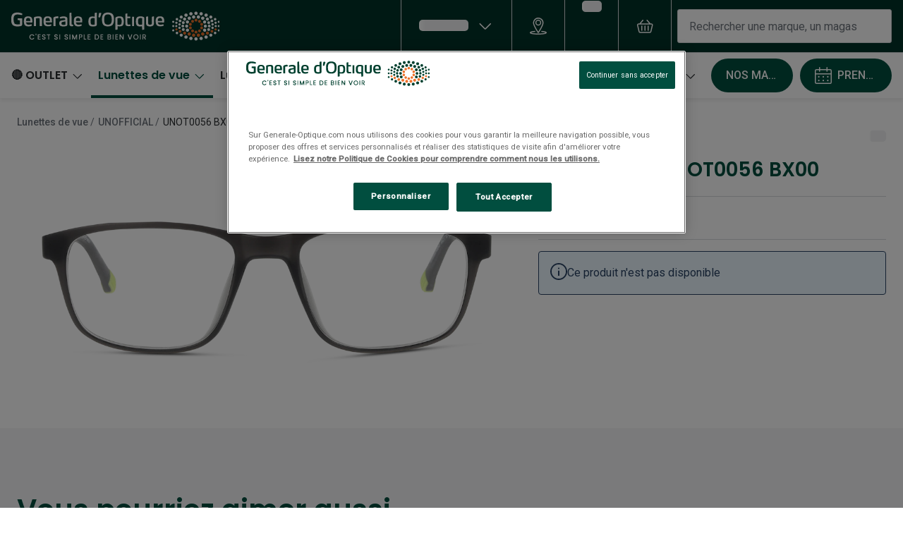

--- FILE ---
content_type: text/html; charset=utf-8
request_url: https://www.google.com/recaptcha/enterprise/anchor?ar=1&k=6Lc-keEUAAAAAOC8TNlhn1k2kCY69AyHjSsiJ-iC&co=aHR0cHM6Ly93d3cuZ2VuZXJhbGUtb3B0aXF1ZS5jb206NDQz&hl=en&v=PoyoqOPhxBO7pBk68S4YbpHZ&size=invisible&anchor-ms=20000&execute-ms=30000&cb=k0rdw53vtp9j
body_size: 48846
content:
<!DOCTYPE HTML><html dir="ltr" lang="en"><head><meta http-equiv="Content-Type" content="text/html; charset=UTF-8">
<meta http-equiv="X-UA-Compatible" content="IE=edge">
<title>reCAPTCHA</title>
<style type="text/css">
/* cyrillic-ext */
@font-face {
  font-family: 'Roboto';
  font-style: normal;
  font-weight: 400;
  font-stretch: 100%;
  src: url(//fonts.gstatic.com/s/roboto/v48/KFO7CnqEu92Fr1ME7kSn66aGLdTylUAMa3GUBHMdazTgWw.woff2) format('woff2');
  unicode-range: U+0460-052F, U+1C80-1C8A, U+20B4, U+2DE0-2DFF, U+A640-A69F, U+FE2E-FE2F;
}
/* cyrillic */
@font-face {
  font-family: 'Roboto';
  font-style: normal;
  font-weight: 400;
  font-stretch: 100%;
  src: url(//fonts.gstatic.com/s/roboto/v48/KFO7CnqEu92Fr1ME7kSn66aGLdTylUAMa3iUBHMdazTgWw.woff2) format('woff2');
  unicode-range: U+0301, U+0400-045F, U+0490-0491, U+04B0-04B1, U+2116;
}
/* greek-ext */
@font-face {
  font-family: 'Roboto';
  font-style: normal;
  font-weight: 400;
  font-stretch: 100%;
  src: url(//fonts.gstatic.com/s/roboto/v48/KFO7CnqEu92Fr1ME7kSn66aGLdTylUAMa3CUBHMdazTgWw.woff2) format('woff2');
  unicode-range: U+1F00-1FFF;
}
/* greek */
@font-face {
  font-family: 'Roboto';
  font-style: normal;
  font-weight: 400;
  font-stretch: 100%;
  src: url(//fonts.gstatic.com/s/roboto/v48/KFO7CnqEu92Fr1ME7kSn66aGLdTylUAMa3-UBHMdazTgWw.woff2) format('woff2');
  unicode-range: U+0370-0377, U+037A-037F, U+0384-038A, U+038C, U+038E-03A1, U+03A3-03FF;
}
/* math */
@font-face {
  font-family: 'Roboto';
  font-style: normal;
  font-weight: 400;
  font-stretch: 100%;
  src: url(//fonts.gstatic.com/s/roboto/v48/KFO7CnqEu92Fr1ME7kSn66aGLdTylUAMawCUBHMdazTgWw.woff2) format('woff2');
  unicode-range: U+0302-0303, U+0305, U+0307-0308, U+0310, U+0312, U+0315, U+031A, U+0326-0327, U+032C, U+032F-0330, U+0332-0333, U+0338, U+033A, U+0346, U+034D, U+0391-03A1, U+03A3-03A9, U+03B1-03C9, U+03D1, U+03D5-03D6, U+03F0-03F1, U+03F4-03F5, U+2016-2017, U+2034-2038, U+203C, U+2040, U+2043, U+2047, U+2050, U+2057, U+205F, U+2070-2071, U+2074-208E, U+2090-209C, U+20D0-20DC, U+20E1, U+20E5-20EF, U+2100-2112, U+2114-2115, U+2117-2121, U+2123-214F, U+2190, U+2192, U+2194-21AE, U+21B0-21E5, U+21F1-21F2, U+21F4-2211, U+2213-2214, U+2216-22FF, U+2308-230B, U+2310, U+2319, U+231C-2321, U+2336-237A, U+237C, U+2395, U+239B-23B7, U+23D0, U+23DC-23E1, U+2474-2475, U+25AF, U+25B3, U+25B7, U+25BD, U+25C1, U+25CA, U+25CC, U+25FB, U+266D-266F, U+27C0-27FF, U+2900-2AFF, U+2B0E-2B11, U+2B30-2B4C, U+2BFE, U+3030, U+FF5B, U+FF5D, U+1D400-1D7FF, U+1EE00-1EEFF;
}
/* symbols */
@font-face {
  font-family: 'Roboto';
  font-style: normal;
  font-weight: 400;
  font-stretch: 100%;
  src: url(//fonts.gstatic.com/s/roboto/v48/KFO7CnqEu92Fr1ME7kSn66aGLdTylUAMaxKUBHMdazTgWw.woff2) format('woff2');
  unicode-range: U+0001-000C, U+000E-001F, U+007F-009F, U+20DD-20E0, U+20E2-20E4, U+2150-218F, U+2190, U+2192, U+2194-2199, U+21AF, U+21E6-21F0, U+21F3, U+2218-2219, U+2299, U+22C4-22C6, U+2300-243F, U+2440-244A, U+2460-24FF, U+25A0-27BF, U+2800-28FF, U+2921-2922, U+2981, U+29BF, U+29EB, U+2B00-2BFF, U+4DC0-4DFF, U+FFF9-FFFB, U+10140-1018E, U+10190-1019C, U+101A0, U+101D0-101FD, U+102E0-102FB, U+10E60-10E7E, U+1D2C0-1D2D3, U+1D2E0-1D37F, U+1F000-1F0FF, U+1F100-1F1AD, U+1F1E6-1F1FF, U+1F30D-1F30F, U+1F315, U+1F31C, U+1F31E, U+1F320-1F32C, U+1F336, U+1F378, U+1F37D, U+1F382, U+1F393-1F39F, U+1F3A7-1F3A8, U+1F3AC-1F3AF, U+1F3C2, U+1F3C4-1F3C6, U+1F3CA-1F3CE, U+1F3D4-1F3E0, U+1F3ED, U+1F3F1-1F3F3, U+1F3F5-1F3F7, U+1F408, U+1F415, U+1F41F, U+1F426, U+1F43F, U+1F441-1F442, U+1F444, U+1F446-1F449, U+1F44C-1F44E, U+1F453, U+1F46A, U+1F47D, U+1F4A3, U+1F4B0, U+1F4B3, U+1F4B9, U+1F4BB, U+1F4BF, U+1F4C8-1F4CB, U+1F4D6, U+1F4DA, U+1F4DF, U+1F4E3-1F4E6, U+1F4EA-1F4ED, U+1F4F7, U+1F4F9-1F4FB, U+1F4FD-1F4FE, U+1F503, U+1F507-1F50B, U+1F50D, U+1F512-1F513, U+1F53E-1F54A, U+1F54F-1F5FA, U+1F610, U+1F650-1F67F, U+1F687, U+1F68D, U+1F691, U+1F694, U+1F698, U+1F6AD, U+1F6B2, U+1F6B9-1F6BA, U+1F6BC, U+1F6C6-1F6CF, U+1F6D3-1F6D7, U+1F6E0-1F6EA, U+1F6F0-1F6F3, U+1F6F7-1F6FC, U+1F700-1F7FF, U+1F800-1F80B, U+1F810-1F847, U+1F850-1F859, U+1F860-1F887, U+1F890-1F8AD, U+1F8B0-1F8BB, U+1F8C0-1F8C1, U+1F900-1F90B, U+1F93B, U+1F946, U+1F984, U+1F996, U+1F9E9, U+1FA00-1FA6F, U+1FA70-1FA7C, U+1FA80-1FA89, U+1FA8F-1FAC6, U+1FACE-1FADC, U+1FADF-1FAE9, U+1FAF0-1FAF8, U+1FB00-1FBFF;
}
/* vietnamese */
@font-face {
  font-family: 'Roboto';
  font-style: normal;
  font-weight: 400;
  font-stretch: 100%;
  src: url(//fonts.gstatic.com/s/roboto/v48/KFO7CnqEu92Fr1ME7kSn66aGLdTylUAMa3OUBHMdazTgWw.woff2) format('woff2');
  unicode-range: U+0102-0103, U+0110-0111, U+0128-0129, U+0168-0169, U+01A0-01A1, U+01AF-01B0, U+0300-0301, U+0303-0304, U+0308-0309, U+0323, U+0329, U+1EA0-1EF9, U+20AB;
}
/* latin-ext */
@font-face {
  font-family: 'Roboto';
  font-style: normal;
  font-weight: 400;
  font-stretch: 100%;
  src: url(//fonts.gstatic.com/s/roboto/v48/KFO7CnqEu92Fr1ME7kSn66aGLdTylUAMa3KUBHMdazTgWw.woff2) format('woff2');
  unicode-range: U+0100-02BA, U+02BD-02C5, U+02C7-02CC, U+02CE-02D7, U+02DD-02FF, U+0304, U+0308, U+0329, U+1D00-1DBF, U+1E00-1E9F, U+1EF2-1EFF, U+2020, U+20A0-20AB, U+20AD-20C0, U+2113, U+2C60-2C7F, U+A720-A7FF;
}
/* latin */
@font-face {
  font-family: 'Roboto';
  font-style: normal;
  font-weight: 400;
  font-stretch: 100%;
  src: url(//fonts.gstatic.com/s/roboto/v48/KFO7CnqEu92Fr1ME7kSn66aGLdTylUAMa3yUBHMdazQ.woff2) format('woff2');
  unicode-range: U+0000-00FF, U+0131, U+0152-0153, U+02BB-02BC, U+02C6, U+02DA, U+02DC, U+0304, U+0308, U+0329, U+2000-206F, U+20AC, U+2122, U+2191, U+2193, U+2212, U+2215, U+FEFF, U+FFFD;
}
/* cyrillic-ext */
@font-face {
  font-family: 'Roboto';
  font-style: normal;
  font-weight: 500;
  font-stretch: 100%;
  src: url(//fonts.gstatic.com/s/roboto/v48/KFO7CnqEu92Fr1ME7kSn66aGLdTylUAMa3GUBHMdazTgWw.woff2) format('woff2');
  unicode-range: U+0460-052F, U+1C80-1C8A, U+20B4, U+2DE0-2DFF, U+A640-A69F, U+FE2E-FE2F;
}
/* cyrillic */
@font-face {
  font-family: 'Roboto';
  font-style: normal;
  font-weight: 500;
  font-stretch: 100%;
  src: url(//fonts.gstatic.com/s/roboto/v48/KFO7CnqEu92Fr1ME7kSn66aGLdTylUAMa3iUBHMdazTgWw.woff2) format('woff2');
  unicode-range: U+0301, U+0400-045F, U+0490-0491, U+04B0-04B1, U+2116;
}
/* greek-ext */
@font-face {
  font-family: 'Roboto';
  font-style: normal;
  font-weight: 500;
  font-stretch: 100%;
  src: url(//fonts.gstatic.com/s/roboto/v48/KFO7CnqEu92Fr1ME7kSn66aGLdTylUAMa3CUBHMdazTgWw.woff2) format('woff2');
  unicode-range: U+1F00-1FFF;
}
/* greek */
@font-face {
  font-family: 'Roboto';
  font-style: normal;
  font-weight: 500;
  font-stretch: 100%;
  src: url(//fonts.gstatic.com/s/roboto/v48/KFO7CnqEu92Fr1ME7kSn66aGLdTylUAMa3-UBHMdazTgWw.woff2) format('woff2');
  unicode-range: U+0370-0377, U+037A-037F, U+0384-038A, U+038C, U+038E-03A1, U+03A3-03FF;
}
/* math */
@font-face {
  font-family: 'Roboto';
  font-style: normal;
  font-weight: 500;
  font-stretch: 100%;
  src: url(//fonts.gstatic.com/s/roboto/v48/KFO7CnqEu92Fr1ME7kSn66aGLdTylUAMawCUBHMdazTgWw.woff2) format('woff2');
  unicode-range: U+0302-0303, U+0305, U+0307-0308, U+0310, U+0312, U+0315, U+031A, U+0326-0327, U+032C, U+032F-0330, U+0332-0333, U+0338, U+033A, U+0346, U+034D, U+0391-03A1, U+03A3-03A9, U+03B1-03C9, U+03D1, U+03D5-03D6, U+03F0-03F1, U+03F4-03F5, U+2016-2017, U+2034-2038, U+203C, U+2040, U+2043, U+2047, U+2050, U+2057, U+205F, U+2070-2071, U+2074-208E, U+2090-209C, U+20D0-20DC, U+20E1, U+20E5-20EF, U+2100-2112, U+2114-2115, U+2117-2121, U+2123-214F, U+2190, U+2192, U+2194-21AE, U+21B0-21E5, U+21F1-21F2, U+21F4-2211, U+2213-2214, U+2216-22FF, U+2308-230B, U+2310, U+2319, U+231C-2321, U+2336-237A, U+237C, U+2395, U+239B-23B7, U+23D0, U+23DC-23E1, U+2474-2475, U+25AF, U+25B3, U+25B7, U+25BD, U+25C1, U+25CA, U+25CC, U+25FB, U+266D-266F, U+27C0-27FF, U+2900-2AFF, U+2B0E-2B11, U+2B30-2B4C, U+2BFE, U+3030, U+FF5B, U+FF5D, U+1D400-1D7FF, U+1EE00-1EEFF;
}
/* symbols */
@font-face {
  font-family: 'Roboto';
  font-style: normal;
  font-weight: 500;
  font-stretch: 100%;
  src: url(//fonts.gstatic.com/s/roboto/v48/KFO7CnqEu92Fr1ME7kSn66aGLdTylUAMaxKUBHMdazTgWw.woff2) format('woff2');
  unicode-range: U+0001-000C, U+000E-001F, U+007F-009F, U+20DD-20E0, U+20E2-20E4, U+2150-218F, U+2190, U+2192, U+2194-2199, U+21AF, U+21E6-21F0, U+21F3, U+2218-2219, U+2299, U+22C4-22C6, U+2300-243F, U+2440-244A, U+2460-24FF, U+25A0-27BF, U+2800-28FF, U+2921-2922, U+2981, U+29BF, U+29EB, U+2B00-2BFF, U+4DC0-4DFF, U+FFF9-FFFB, U+10140-1018E, U+10190-1019C, U+101A0, U+101D0-101FD, U+102E0-102FB, U+10E60-10E7E, U+1D2C0-1D2D3, U+1D2E0-1D37F, U+1F000-1F0FF, U+1F100-1F1AD, U+1F1E6-1F1FF, U+1F30D-1F30F, U+1F315, U+1F31C, U+1F31E, U+1F320-1F32C, U+1F336, U+1F378, U+1F37D, U+1F382, U+1F393-1F39F, U+1F3A7-1F3A8, U+1F3AC-1F3AF, U+1F3C2, U+1F3C4-1F3C6, U+1F3CA-1F3CE, U+1F3D4-1F3E0, U+1F3ED, U+1F3F1-1F3F3, U+1F3F5-1F3F7, U+1F408, U+1F415, U+1F41F, U+1F426, U+1F43F, U+1F441-1F442, U+1F444, U+1F446-1F449, U+1F44C-1F44E, U+1F453, U+1F46A, U+1F47D, U+1F4A3, U+1F4B0, U+1F4B3, U+1F4B9, U+1F4BB, U+1F4BF, U+1F4C8-1F4CB, U+1F4D6, U+1F4DA, U+1F4DF, U+1F4E3-1F4E6, U+1F4EA-1F4ED, U+1F4F7, U+1F4F9-1F4FB, U+1F4FD-1F4FE, U+1F503, U+1F507-1F50B, U+1F50D, U+1F512-1F513, U+1F53E-1F54A, U+1F54F-1F5FA, U+1F610, U+1F650-1F67F, U+1F687, U+1F68D, U+1F691, U+1F694, U+1F698, U+1F6AD, U+1F6B2, U+1F6B9-1F6BA, U+1F6BC, U+1F6C6-1F6CF, U+1F6D3-1F6D7, U+1F6E0-1F6EA, U+1F6F0-1F6F3, U+1F6F7-1F6FC, U+1F700-1F7FF, U+1F800-1F80B, U+1F810-1F847, U+1F850-1F859, U+1F860-1F887, U+1F890-1F8AD, U+1F8B0-1F8BB, U+1F8C0-1F8C1, U+1F900-1F90B, U+1F93B, U+1F946, U+1F984, U+1F996, U+1F9E9, U+1FA00-1FA6F, U+1FA70-1FA7C, U+1FA80-1FA89, U+1FA8F-1FAC6, U+1FACE-1FADC, U+1FADF-1FAE9, U+1FAF0-1FAF8, U+1FB00-1FBFF;
}
/* vietnamese */
@font-face {
  font-family: 'Roboto';
  font-style: normal;
  font-weight: 500;
  font-stretch: 100%;
  src: url(//fonts.gstatic.com/s/roboto/v48/KFO7CnqEu92Fr1ME7kSn66aGLdTylUAMa3OUBHMdazTgWw.woff2) format('woff2');
  unicode-range: U+0102-0103, U+0110-0111, U+0128-0129, U+0168-0169, U+01A0-01A1, U+01AF-01B0, U+0300-0301, U+0303-0304, U+0308-0309, U+0323, U+0329, U+1EA0-1EF9, U+20AB;
}
/* latin-ext */
@font-face {
  font-family: 'Roboto';
  font-style: normal;
  font-weight: 500;
  font-stretch: 100%;
  src: url(//fonts.gstatic.com/s/roboto/v48/KFO7CnqEu92Fr1ME7kSn66aGLdTylUAMa3KUBHMdazTgWw.woff2) format('woff2');
  unicode-range: U+0100-02BA, U+02BD-02C5, U+02C7-02CC, U+02CE-02D7, U+02DD-02FF, U+0304, U+0308, U+0329, U+1D00-1DBF, U+1E00-1E9F, U+1EF2-1EFF, U+2020, U+20A0-20AB, U+20AD-20C0, U+2113, U+2C60-2C7F, U+A720-A7FF;
}
/* latin */
@font-face {
  font-family: 'Roboto';
  font-style: normal;
  font-weight: 500;
  font-stretch: 100%;
  src: url(//fonts.gstatic.com/s/roboto/v48/KFO7CnqEu92Fr1ME7kSn66aGLdTylUAMa3yUBHMdazQ.woff2) format('woff2');
  unicode-range: U+0000-00FF, U+0131, U+0152-0153, U+02BB-02BC, U+02C6, U+02DA, U+02DC, U+0304, U+0308, U+0329, U+2000-206F, U+20AC, U+2122, U+2191, U+2193, U+2212, U+2215, U+FEFF, U+FFFD;
}
/* cyrillic-ext */
@font-face {
  font-family: 'Roboto';
  font-style: normal;
  font-weight: 900;
  font-stretch: 100%;
  src: url(//fonts.gstatic.com/s/roboto/v48/KFO7CnqEu92Fr1ME7kSn66aGLdTylUAMa3GUBHMdazTgWw.woff2) format('woff2');
  unicode-range: U+0460-052F, U+1C80-1C8A, U+20B4, U+2DE0-2DFF, U+A640-A69F, U+FE2E-FE2F;
}
/* cyrillic */
@font-face {
  font-family: 'Roboto';
  font-style: normal;
  font-weight: 900;
  font-stretch: 100%;
  src: url(//fonts.gstatic.com/s/roboto/v48/KFO7CnqEu92Fr1ME7kSn66aGLdTylUAMa3iUBHMdazTgWw.woff2) format('woff2');
  unicode-range: U+0301, U+0400-045F, U+0490-0491, U+04B0-04B1, U+2116;
}
/* greek-ext */
@font-face {
  font-family: 'Roboto';
  font-style: normal;
  font-weight: 900;
  font-stretch: 100%;
  src: url(//fonts.gstatic.com/s/roboto/v48/KFO7CnqEu92Fr1ME7kSn66aGLdTylUAMa3CUBHMdazTgWw.woff2) format('woff2');
  unicode-range: U+1F00-1FFF;
}
/* greek */
@font-face {
  font-family: 'Roboto';
  font-style: normal;
  font-weight: 900;
  font-stretch: 100%;
  src: url(//fonts.gstatic.com/s/roboto/v48/KFO7CnqEu92Fr1ME7kSn66aGLdTylUAMa3-UBHMdazTgWw.woff2) format('woff2');
  unicode-range: U+0370-0377, U+037A-037F, U+0384-038A, U+038C, U+038E-03A1, U+03A3-03FF;
}
/* math */
@font-face {
  font-family: 'Roboto';
  font-style: normal;
  font-weight: 900;
  font-stretch: 100%;
  src: url(//fonts.gstatic.com/s/roboto/v48/KFO7CnqEu92Fr1ME7kSn66aGLdTylUAMawCUBHMdazTgWw.woff2) format('woff2');
  unicode-range: U+0302-0303, U+0305, U+0307-0308, U+0310, U+0312, U+0315, U+031A, U+0326-0327, U+032C, U+032F-0330, U+0332-0333, U+0338, U+033A, U+0346, U+034D, U+0391-03A1, U+03A3-03A9, U+03B1-03C9, U+03D1, U+03D5-03D6, U+03F0-03F1, U+03F4-03F5, U+2016-2017, U+2034-2038, U+203C, U+2040, U+2043, U+2047, U+2050, U+2057, U+205F, U+2070-2071, U+2074-208E, U+2090-209C, U+20D0-20DC, U+20E1, U+20E5-20EF, U+2100-2112, U+2114-2115, U+2117-2121, U+2123-214F, U+2190, U+2192, U+2194-21AE, U+21B0-21E5, U+21F1-21F2, U+21F4-2211, U+2213-2214, U+2216-22FF, U+2308-230B, U+2310, U+2319, U+231C-2321, U+2336-237A, U+237C, U+2395, U+239B-23B7, U+23D0, U+23DC-23E1, U+2474-2475, U+25AF, U+25B3, U+25B7, U+25BD, U+25C1, U+25CA, U+25CC, U+25FB, U+266D-266F, U+27C0-27FF, U+2900-2AFF, U+2B0E-2B11, U+2B30-2B4C, U+2BFE, U+3030, U+FF5B, U+FF5D, U+1D400-1D7FF, U+1EE00-1EEFF;
}
/* symbols */
@font-face {
  font-family: 'Roboto';
  font-style: normal;
  font-weight: 900;
  font-stretch: 100%;
  src: url(//fonts.gstatic.com/s/roboto/v48/KFO7CnqEu92Fr1ME7kSn66aGLdTylUAMaxKUBHMdazTgWw.woff2) format('woff2');
  unicode-range: U+0001-000C, U+000E-001F, U+007F-009F, U+20DD-20E0, U+20E2-20E4, U+2150-218F, U+2190, U+2192, U+2194-2199, U+21AF, U+21E6-21F0, U+21F3, U+2218-2219, U+2299, U+22C4-22C6, U+2300-243F, U+2440-244A, U+2460-24FF, U+25A0-27BF, U+2800-28FF, U+2921-2922, U+2981, U+29BF, U+29EB, U+2B00-2BFF, U+4DC0-4DFF, U+FFF9-FFFB, U+10140-1018E, U+10190-1019C, U+101A0, U+101D0-101FD, U+102E0-102FB, U+10E60-10E7E, U+1D2C0-1D2D3, U+1D2E0-1D37F, U+1F000-1F0FF, U+1F100-1F1AD, U+1F1E6-1F1FF, U+1F30D-1F30F, U+1F315, U+1F31C, U+1F31E, U+1F320-1F32C, U+1F336, U+1F378, U+1F37D, U+1F382, U+1F393-1F39F, U+1F3A7-1F3A8, U+1F3AC-1F3AF, U+1F3C2, U+1F3C4-1F3C6, U+1F3CA-1F3CE, U+1F3D4-1F3E0, U+1F3ED, U+1F3F1-1F3F3, U+1F3F5-1F3F7, U+1F408, U+1F415, U+1F41F, U+1F426, U+1F43F, U+1F441-1F442, U+1F444, U+1F446-1F449, U+1F44C-1F44E, U+1F453, U+1F46A, U+1F47D, U+1F4A3, U+1F4B0, U+1F4B3, U+1F4B9, U+1F4BB, U+1F4BF, U+1F4C8-1F4CB, U+1F4D6, U+1F4DA, U+1F4DF, U+1F4E3-1F4E6, U+1F4EA-1F4ED, U+1F4F7, U+1F4F9-1F4FB, U+1F4FD-1F4FE, U+1F503, U+1F507-1F50B, U+1F50D, U+1F512-1F513, U+1F53E-1F54A, U+1F54F-1F5FA, U+1F610, U+1F650-1F67F, U+1F687, U+1F68D, U+1F691, U+1F694, U+1F698, U+1F6AD, U+1F6B2, U+1F6B9-1F6BA, U+1F6BC, U+1F6C6-1F6CF, U+1F6D3-1F6D7, U+1F6E0-1F6EA, U+1F6F0-1F6F3, U+1F6F7-1F6FC, U+1F700-1F7FF, U+1F800-1F80B, U+1F810-1F847, U+1F850-1F859, U+1F860-1F887, U+1F890-1F8AD, U+1F8B0-1F8BB, U+1F8C0-1F8C1, U+1F900-1F90B, U+1F93B, U+1F946, U+1F984, U+1F996, U+1F9E9, U+1FA00-1FA6F, U+1FA70-1FA7C, U+1FA80-1FA89, U+1FA8F-1FAC6, U+1FACE-1FADC, U+1FADF-1FAE9, U+1FAF0-1FAF8, U+1FB00-1FBFF;
}
/* vietnamese */
@font-face {
  font-family: 'Roboto';
  font-style: normal;
  font-weight: 900;
  font-stretch: 100%;
  src: url(//fonts.gstatic.com/s/roboto/v48/KFO7CnqEu92Fr1ME7kSn66aGLdTylUAMa3OUBHMdazTgWw.woff2) format('woff2');
  unicode-range: U+0102-0103, U+0110-0111, U+0128-0129, U+0168-0169, U+01A0-01A1, U+01AF-01B0, U+0300-0301, U+0303-0304, U+0308-0309, U+0323, U+0329, U+1EA0-1EF9, U+20AB;
}
/* latin-ext */
@font-face {
  font-family: 'Roboto';
  font-style: normal;
  font-weight: 900;
  font-stretch: 100%;
  src: url(//fonts.gstatic.com/s/roboto/v48/KFO7CnqEu92Fr1ME7kSn66aGLdTylUAMa3KUBHMdazTgWw.woff2) format('woff2');
  unicode-range: U+0100-02BA, U+02BD-02C5, U+02C7-02CC, U+02CE-02D7, U+02DD-02FF, U+0304, U+0308, U+0329, U+1D00-1DBF, U+1E00-1E9F, U+1EF2-1EFF, U+2020, U+20A0-20AB, U+20AD-20C0, U+2113, U+2C60-2C7F, U+A720-A7FF;
}
/* latin */
@font-face {
  font-family: 'Roboto';
  font-style: normal;
  font-weight: 900;
  font-stretch: 100%;
  src: url(//fonts.gstatic.com/s/roboto/v48/KFO7CnqEu92Fr1ME7kSn66aGLdTylUAMa3yUBHMdazQ.woff2) format('woff2');
  unicode-range: U+0000-00FF, U+0131, U+0152-0153, U+02BB-02BC, U+02C6, U+02DA, U+02DC, U+0304, U+0308, U+0329, U+2000-206F, U+20AC, U+2122, U+2191, U+2193, U+2212, U+2215, U+FEFF, U+FFFD;
}

</style>
<link rel="stylesheet" type="text/css" href="https://www.gstatic.com/recaptcha/releases/PoyoqOPhxBO7pBk68S4YbpHZ/styles__ltr.css">
<script nonce="VyLQecIa0MTil4zpgQ-k2A" type="text/javascript">window['__recaptcha_api'] = 'https://www.google.com/recaptcha/enterprise/';</script>
<script type="text/javascript" src="https://www.gstatic.com/recaptcha/releases/PoyoqOPhxBO7pBk68S4YbpHZ/recaptcha__en.js" nonce="VyLQecIa0MTil4zpgQ-k2A">
      
    </script></head>
<body><div id="rc-anchor-alert" class="rc-anchor-alert"></div>
<input type="hidden" id="recaptcha-token" value="[base64]">
<script type="text/javascript" nonce="VyLQecIa0MTil4zpgQ-k2A">
      recaptcha.anchor.Main.init("[\x22ainput\x22,[\x22bgdata\x22,\x22\x22,\[base64]/[base64]/[base64]/[base64]/[base64]/[base64]/KGcoTywyNTMsTy5PKSxVRyhPLEMpKTpnKE8sMjUzLEMpLE8pKSxsKSksTykpfSxieT1mdW5jdGlvbihDLE8sdSxsKXtmb3IobD0odT1SKEMpLDApO08+MDtPLS0pbD1sPDw4fFooQyk7ZyhDLHUsbCl9LFVHPWZ1bmN0aW9uKEMsTyl7Qy5pLmxlbmd0aD4xMDQ/[base64]/[base64]/[base64]/[base64]/[base64]/[base64]/[base64]\\u003d\x22,\[base64]\x22,\x22QC1QJcKZw5nCojJOw7DDuMKFw5DCjmogaMOSfx0SWB0Jw40/c1ZncMKyw493PWhuX1nDhcKtw7rCvcK4w6t2fQguwrfCuDrClibDrcOLwqwJBsOlEUh3w51QMsKnwpguI8Oww40uwpDDiUzCksOTA8OCX8KkNsKSccKufcOiwrwKJRLDg0vDrhgCwqZBwpI3LH4kHMKlBcORGcOCdsO8ZsOrwqnCgV/[base64]/DrURrwpHDgADCoH5uwo7CoB4THzTDtmB2wq3DtWTCj8KowqYyTsKawr9uOyvDhQbDvU9iB8Ksw5sUTcOpCCUWLD5zHAjCgktEJMO4IMO3wrEDFnkUwr0PwpzCpXdXCMOQf8KVVi/DoxZOYsORw7DCisO+PMOYw65hw67DpxkKNXUODcOaMEzCp8Oqw6o/J8OwwpQyFHYAw57DocOkwpPDi8KYHsKiw6o3X8KjwqLDnBjCnsKQDcKQw6Qtw7nDhgs1cRbCrMKLCEZmH8OQDBhcAB7Dnj3DtcORw7nDkRQcGz0pORjCkMOdTsKjXio7wqEeNMOJw5VuFMOqKMOEwoZMKUNlwojDocOSWj/[base64]/LcOWw6QTw4R8b3bCoMOlwodMER/[base64]/UXlbw4bDp8OXLsK/w7nCgMO3QnR6fcKQw4nDhsK9w4rCsMO2O33Cj8O6w5/CixXDvgHDuCcjVAvCncOGwqQWA8KNwqNEBcOCcsO6w5sPeFvDli/CvHnDpVzDj8OzDwHDtwUvw4fCs2vCgMKILFhvw73CkMODw4YDw4F4OkQoeUN5L8K5w5Frw58tw5nDrgR7w6gpw5tAwrwfw5PCucOmIcOpI15+GsKnw4VZG8OFw6jDnMKMw4dtOcOrw49eBXB2CMOoQUbCqMK3w6p3w4kDw7fDi8OFK8KsSn/[base64]/[base64]/OsKYNWLCgEfCiFRaH8K7HyEgw4RJFBBaJcOew5fCnsK6YMKEw4rDs1w6wpMswrnDljbDs8OAwp1RworDpDDDrBbDimVfe8O9fV7CuybDqhzCv8Ocw6cpw4/Cv8OGGDLDhgNuw4REbcK/[base64]/[base64]/CusOtw5Vpw77Dv1QECVhIwq0QDMObISPDqcOjwrgYK8K7EsK9wo0ZwrNnwqQEw4rCt8KFTB/CnB/Co8OMW8Kww4FIw4TCvMOVw4nDnCDDn37CnTwuG8KXwpgbw501w6NcXsODecOAwrfDhMOpQD/[base64]/CuBlpw4MJLMOrwrnCrTvDhsKWfD3ClsKlwp/DiMKRKcO3w5zDo8Ozw5HCm1LClUQewoLClMOJwro5w7glw7XCqMOjw6U0VcKDPcO4W8KbwpHDp34PX0AGw6LChzQ1wpfDrMOYw4d5NMOQw71ow6fCqcKYwpkRwqAWECByLMOYw5Ncw7huRm/[base64]/Ct8O3w59nw5J5w4HCsMKDw4bDjMKYLzHDnsKEwqwZw6FRw7kiwrQmY8OKY8OWw4BKw7w+C17CiEvCq8O5FcOlbA01wr0XZcKYUS/CvHYnGMO+O8KNe8KMJcOUw73DssObw4XCpcKIAMOzX8Okw4zDsFoSw7LDv2zDsMOxb2zCg1grGMOiHsOgwrbCom8qVcKsDcOxw4pXDsOQfRlpdzLCjhovwpTDoMK+w4ZJwqg9AnZPBhfCmG/[base64]/[base64]/TSgfVsO0aiJeCsO3w6s8w5zDhxrDgTHDlClWGU4jQMKJwrbDjcK0cVzDvMKnMMOYEsKgwpTDmAkLYC5fw4/Dn8O0wqd5w4LDg2DCsyzDhH8QwoDCj2LDlTDChl0Yw6UWJGtww7fDmz/Cq8OPwoHDpBDDucKXUsO0KsOnw68GYTwZw41Bw6k6ZR7DsjPCo0zDjz/CnAXCjMKYIMOOw7QCwrDDmB3Cl8KewpEuwpTDuMKIU09QMcKaFMOEwrNewow3w6ZlPw/DrULCisOuDl/DvMOQaBNtw5dGQMKMw4Rzw7tOfHQ2w4fDpB7DoiXDjMOVGsO8MmXDlDxtVMKfwr/Ds8OswrHCnjJiO0TDhV/CkcOOw73DpQnCgD/ChsKtRhjDkjHDi2DCiGPDlX7DuMKWwpI1a8K8dFbCsG5XND3CnMKEw4wFwrcIOsOdwqdDwrTCi8O0w4wXwrbDqsKew4TCrn/DgTMhwr/DrDHCjFw+aVUwQCsKw44/YcO6w6Iqw7phw4PDtCvDtixvEhp+w4nCrcOWIQMpwofDtcK1w67CjsOsGh/[base64]/[base64]/I23DlsKMUMO3wovDgQzCv20ZwqTDr8KOwpjCnX3DuBTDgMKAJcKaX2p2M8Kdw6nDhMKEwr0Vw6nDvMOaVsKdw60qwqgfci3DqcKww4wZfydxwrp6MBbCqQ7Cgh3CkCkEwqcVfsOww77DpUtbw7xhDUfCsjzCicKgQH9Tw5RQb8K/wrBpB8Kbw4xPAlPCsxfDqThxw6rDhsKiwrl/w4Bjd1jDgsOdwo7CqFEAworCnhHDjMOuPGBxw51sccOjw5JsTsOuMcKxVMKLwoHCvcK7wpUJOsKCw5c5EhfCuxMQNl/Dvh9XQ8KhAcOwHgEuw7B3w5TDtcOTa8Ocw5PCl8OsdMOzNcOQacKmwpHDsF3Dvj4hexZmwrPCq8K3b8KPw5TCh8KPFm4fbXN7JsOKY17DlsK0CGDChHApd8Obwq7DiMOTwr1Ud8KeUMKvwpM9wq81ZS/DucOww4jCnsKJVhIHwqkbw5LDhcOHZ8KOY8K2dMKJAMOINGQswqVvYnYlVz/[base64]/KUDDukBEw6NEw5bDvFsTw44EQA9ubFzChQAYH8KTBsKVw4RTR8OFw5HCn8O2woQGGyrDt8KVw7LDscKzXsOiKw5nLEMfwq8Kw5sRwrhMwojClELCkcKrw5MEwoBWO8OtNBjCoR9owpHCnsOUwp/CpS7ChVcwfsK5YsKsOsOgT8KxPVXCpiMEITkeeWTDnDtawpXDlMOEdcK6w5IoSsOGJMKFA8KcXHRjQH5rLynDiFohwrh9w6XDvwZ/bcKzworDiMOLBcOrw6IQHhIrL8Ovw4zDhjbDhG3Cr8OWRxBJwpo/w4VxXcKdKW3Dk8O8wq3Cui/CpRlJw43DthrClzTCu0ZWwqHDr8K7wpQsw5pWV8KAaD7ClsKDHsOpwrPDmBYBwqHDjcKeCBQDVMO0ZGUSUcOgP2vDgsK2w6bDsmITFBQFw6HCucOJw5ZlwoXDpVPCiQpSw6vDpCMKwrUuZjUlKm/Cl8K1wpXCgcKew78tMnXCtQNywpV3X8KLY8OiwonCkwQXV2DCpWPDqFEww7gvw4XDhSY8UEdaOcKkw61Zw4Jaw7cMwr7DnyXCui3CqMK0wqfCsjBwc8K1wrPDmxM/SsOWw4PCvsKTw7DCsUDCkX4HTsOPJMOzHsK9w5rDlcKJKgR4wpjCtcOvfjomDsKHOwnCnDsOwpgAAkpkRcKybl/Doh7DjcK3McKGb1PDm0xyesK9fcKEw4LDrgVYXcOww4HCssO7w5HCjSAdwqEmFMKMw5ABCErDvQxbF0dtw7shwoI2TMOSCBlZSMK0aW/Drlc6RMOfw70yw4jCh8ODb8KSwrTDn8K8w68WGDvCtsKgwoXCjFrCl3sowowcw6lDw7bDrG7CscO5M8KXw7ATMsKZdMKowod7BMOAw4Ncw7fDjsKBw4/CtzLCh2V7fsOVw4oWDTDCmsKzGsKQT8KfTmoVdVfCiMO7URwqY8OJU8O/[base64]/CnGrDqXptbMKJw7Bhwr01HX7Dt8OkTGrDnXsWQMK4EDrDglbCrVPDtSBgFMKIIMKAw5/[base64]/DsOfw7fCn8KBO2vDn8Kaw5LDrMKfwoR2w79qNMKlwofCmsKFw5/DtGHCkcK4DhxbTmnDnMONwrAEPSUawonDnUF6bcKyw7AaG8O3H1DChTfDlH7DthZPKjPDocOowqVpPsO9NxTCisKUKFgLwr7Du8Kcwq/[base64]/CrH3Cr8ORTcK2PgY/B8OGwqF7wrTDhi/DtcOpWMOzXgjDqsKAQMK5wpAIUDZcLndmWsOvImHClsOrUsO1w4bDnsOtEMKKw5JMwqDCuMKrw7N+w64TNcOTEAwhwrJyRsOzwrV9wqQMw6vCnMKOw47DjwXClsKBFsOFDGgmRkosH8OtfsOEw45Vw6TDusKGwpjClcK8w5DCl1cOQQkWGiwCU1N/[base64]/CocOew6VYahDDsyrCmVVhwqkKUcKEX8OSwpd8XWYdVMOAwpdYOsO0VyHDmQHDgiQjSxcwZMK2woknYcO3wplrwrB3w5XCmVB7wqZZXhHDqcOKdcOMKFHDsR1hBE/CsUfCgMOsd8O5Bz4GZX3Do8KhwqPDqCfClRIqwqrCmwvDi8KTwqzDn8OYGMOSw6rDg8KIbCAfEcK9woXDuWkjw4vDrR7DtsKjLAPDsENXCkMIwp/CnW3CosKBwpDDmkx5wq0dw7Vww7QnLRnCkyvDv8OPwpzCqMKzRcO5cnppPS3DnMOXQg/CpUZQwp7DqlwRw6Y3Fgc6BQsPw6PDoMKgfBAMwqnDkXtuw6lcwpjCgsKFUxTDvcKIwpzCg0LDmztxw6nCnsOAVsKhwrXDjsOnwo92w4FbMcKeVsKZOcOGw5jChMKxw6LCmlDCtS3Cr8OXRsKUwq3DtMKVdMK/wodhc2HDhBXDgUNvwpvCgBJEwrjDosOqEMOyesKQajvDlTfCm8K8BcKIwrxLw43DtMKMw4zDljg6OMOdD0DCr2fCjHjComTDpHwdwrhAE8Osw5PCmsK6wrRWdRTCnF1ca0bDoMOIRsK2RB57w5M3fcOlVMODwo7CoMOsCQzDiMO/wojDsyF6woXCpMOMMMOBSMOkOBDCtcOLQcO2XSk/w44+wrLCk8O7L8OnMMOww5zCqX7CqQwdw7zDkEXDhjtbw4nCvVUTwqUIcERHw4hfw61VHG/DhhTDvMKBwrTCo3nCmsO4KsO3JnZqD8KbG8KDwojDs3zDmMOLZ8KHbiTCu8Kmw57DpcK/Ek7DkcO8RMOOwo5SwqPCqsKfwrnCn8KbbnDCvAHClcKNw7MEwp7CncKvMCo9KmluwpHCg0gEBwbChX1Hwo7DssO6w5cnEsOfw6NHwohBwrQiS2rCoMK3wrRSWcKxwogIYMKbw6FEwojCjn9DYMKfw7rCkMO5w5gCwrnDlxfDknUqFxM1fBrDvcKDw6B/QU8zw6vDjMKww4DCi0nCpMO+dUMxwrzDnEojOMO2wrXCqsOFf8OQP8Ovwr7DvV9jFVLDoTjDtcKOwrPDk1XDj8KSIDDDj8KbwosKBH/[base64]/CvMK4w4J9L2nCocKrTDl3w7MeC3fDgWnCu8Kta8KTecOFR8KRw4zCkzTDl1DCgsKNw6JBw697J8Kdwr3CqRnDsUfDt0zDo0TDiy3DgmnDpiBrelbDvB4pQDh/P8KISijCgsO9wpnDv8KawrQXw7gQw47CtBDCiWB3ScOTNggSRQ/[base64]/Clz8bRcOgGAoIGMKqV8KoCCHCtcK1DcORwojDvsOHIhxjwpJSKT1vw6dXw4rCpMOXw5HDqgnDocKSw4kJUMKYb1/[base64]/w5vCpVISw5k5Ll5nUxAbBsKSWcKMLsKLa8OefwELwrsewpvCj8KgHMO8dMOOwpxcLcKWwqolw5zDisOHwrhnw5oSwq/DhUE+Xw3DsMOUfcKFw6XDssKfd8KeecOTM2TDscK2wrHCrBRiwqjDh8K/O8OIw7kXGsKww7vCoiEeE3wUwrITTWfDh3tRw7LCksKIwo4owpnDsMOowpXCqsK+Fm7CokXCsy3DpcO5w5VsaMK2WMKEw7ldAk/CnHnCmiFpwpRlCSPCqsKlw5nDlk4DGgVlwpBGw6RewrZkNhvDplzDnF1jw7Vxw7s4wpVdw6bDgV3Dp8KGwqzDlcKQcA8cw5DDrQ3DtcKswozCsjzCg0wpUkRJw7DDtDHDqgpLN8OXfsO3w4szNcOLw4PDqcKYFsO/BEVVDAYDasKFWcKWwq19b0PCrMKpwp4MDD4mwpAqWzDChjDDpyoIwpbDg8K8CnbCuAIIAMOKNcOBwoDDsRsewpxPw4PCgTNeIsOGwpXCj8OpwpnDjcKrwpFYYcK3w5oowrrDqzt5W0sGBMKQwozDucOvwp/CpMOjHl0lQXxrBsOAwpVmw45yworDuMOZw7rCpEt6w75uwpnDhsOmw7DCisKBCDgTwq0eMjQ/wrvDtTdpwr9TwoDDk8KRw6RRIVU3bsKkw41fwptSbz1VdMO0w4MZfXkbYwjCr0fDoSMLw7/CqkbDncOvB3tQP8OpwrzDuRHDph0eGkfDlsOowrxLwrV2N8Olw53CicKgw7HCusOswqnDusK7IMOHw4jCgx3DvcOUwqUBWMK7FW53wqPDisOLw77CrDnDqj97w4DDvG07w7lhw6rCgMK+Mg7CnMOcw5tVwobCjnQEWyfCtWzDssOwwq/CpMKkNMOtw5FGIcOowrzCosOJQhnDqFLCoG1Twp7DpA/CvsKROTdGL3DCjsOeXcKjQwfCgAzCrsOqwrpQwoPDsBXDhl4uw5/DhnTDo2rDgMOteMKpwqLDpEYICmfDqWk/J8KQZsOSawQbJW3CoUUnQAXDkBsPw5JIwqHCkcOqQcOxwpbCqsONwrTCgyV7B8KuG1nDsh4Mw77Cr8Kna1k/OcOawostw791KA3Dj8OuYsO8Y2jCmW7DhsKFw4dlP1gNcGkxw4BGwr4rwofDk8Ktwp7CjxPDqFx2VsKbwpsBEj3DocOuwoh9AhNpwoYeSsKPeCXCtSQWwoLDsFLCpzQzRGBQEGfCrlQ1wqnDrcOBGT1GKMKAwohGf8K4w4nDuxNnGH5HD8OKb8KrwpzCmcOKwogvwq/[base64]/CkcKvVsKIBcO4wpcfKMK+OcKLw7VwYcOgw6XCqcO+REQ4w5N2DcOUwq57w4tcwpzDqRvCg1bCqsKMwoHCm8KHwo7Cpx/ClMKUw7zCiMOoccKkfGgdP2FpK1DCk3EPw57CjELCjsOyfDItd8KsUArDmEfClnrDj8OUF8KdNTrDicK0IRrCjMOdKMO3WEXCgXTDjy7DiRlNXMK5wod6w4fDgMKow4TCg1PCjkJzTxlQMTJ7UMK1BA1+w47Dk8K0Di8DJcO1LTscwqrDtsObwpZow4vDqHvDtz/CgMK1N0vDsXkvOlNVAXY/w4wKw4vCjGPCp8OvwqjCm18QwpPCq08Tw5PCqgAJGy/Cu0vDhMKlw6IMw4DCv8Onw6bCvsOPw614RxsUJcOSPHsyw7HCh8OGL8O5GcOTAsKGwrPCnjI9CcO/bMO7wq9LwpnDhW/CrVfDisK7w4TCgl1FOsKLT2lzIhrCocOwwpEzw7rCmMKFG1HCtSkdZ8OVw7kCw6cwwqxvwqDDvsKdMlbDpcKjw6nDrkPCisKHfsOpwrB1w6fDpmrCvsOPEMKHYncYDcOYwqvDo0oKb8Kba8KPwoV/W8O4BisnOsOsH8KGwpPDojkfb38ew5/Dv8KRVwbCssKmw7XDmDDCnVzCkhLDqTlpwp/CrcKVwoTDpQM+FHZswpN0f8KPwpMkwojDlDDDpTbDpW5nVRnCucKqwpTDjsOuTB3DlX3Cg1vDtC7CkMKrdsKNEsOvwqZ3DMKew6x1csKbwoQaR8OPw7RFUXdxckPCvMOzT0HCknzDgjXDgQfDshdfF8KXOQw1w5PCusKow4c/w6pKMsODAjjCoi/[base64]/[base64]/DmhXCssKKURbCuMKCwrfCg8Olw5LDkTM8eEshw5N/wpDDhcK8wpcpR8ObwqjDqlt3wpzCu2fDrB/[base64]/EMOFYWLCjl5Aw7o8w7LDvj8qw598e8OPan3DpSvCjXQJFWJUw6R2wqDClBJJwohkwrhtdXPDt8OJFMOKw4zDjGx8ODFKAkTDucOqw43ClMK/wrF4SsOHQ1dywrzDigdTw4fDj8KBSgvDmMKnw5EFPEDDthB/w5d1woPDnGIYdMObWENlw4QKJcKVwo85w55YU8ORLMOtwrVkUCzDoEHDqsKpbcKcS8KoGMKnwojClcK0wpljwoHDjUAhw4vDoC3CtmZLw6cwP8K1DXzCpcOGwq3CsMO6IcKsC8KWTFBtw7BcwpxUPsOPwprClDfDpSZZbcKhIMK7w7XCpcKuwp/ChcOtwpzCtsOddsOhFDsBCcKWLW/Dg8Oow7YVZDQLKXXDm8Ktw6rDnCtbw7FCw6xQOhnCjsOIw6TCqcKNw6VvGcKfw6zDoFfDpcKLOwwXwoTDikcrOcOxw4I9w742V8KqaSVmQ2xFw4B4wr3DuAgRw7PCocKRFTzDncKMw57CusOywqDCp8Kpwql/wp93w5XDjV5/[base64]/DtQc3wpjDj1kBVcKxccKoZgTCu8O4esOEUcKDwqJZw5fCuX/Co8KDS8OhaMOkwqMidMOnw7FWwoLDqsOsSEcXXMKhw49kdsKzVGDDj8K5wpgCe8O/w6nDhgTCpCUdwrgmwotGc8OCWMKRNS3DuQJhe8KAwo3DjMK7w5fDv8OZw4HDqwXDsUTCgMKEw6jChMK/w6HDgjHCn8KFT8KjZ13Di8OSwovDiMOCw63Co8Ouwq8vT8KTwqhdEg51w7crwo1eAMKow5bCqlrDkcKKwpXCosKPLAJ4w5IXwqzCq8OzwqIxSsKIHV/DjcOAwr/CrsOywqHCiiDCgAXCu8OQw5TDh8OPwpk3wqxOIcOXwqgMwo1LaMOYwqQgUcKUw5lPbcKdwqV4w6Vqw4vCojXDtxbDomjCtMOha8KRw4tYwrTCqcO5DMOnXj4TVsKwXh4qYMOHNsK2bsOJNcKYwr/DjmvDvMKQw5nDmyrDhDoBbBfDl3YSw5lnwrUxwpPCkF/DrTXDhsOKF8OqwrcTwqjDtMKKwoDDkWRLM8KqI8KQwq3Co8O7AEJgGQrDki8kwrDCp3wJw6PDuhfCplUMw5UhVR/Ct8KwwrZzw7bDiEk/QcKzAMKJB8KncRh7PMKrasOMw69DQxzDqWrDiMK1RXwaMhFEw504P8OGwqVrw67CrTBiw6vDlTHCvMO/w4vDpybDiTbDjz9dwrDDoy4CH8OJL3bChiDDl8KqwoQ+CRtww40NC8OlcsKPLSAQKTPDg3zCjsK+GsK/N8OHfS7CusKIWsKAMUDCnlbClsKcccKPwonDqh9SFQAwwoXDocKBw7nDscOEw77Cn8K4Rwdfw7/DqFTDlMOqwpIBSGHCr8OnYzhpwpDDkMKlw5oGw4/Cry8FwooRwo9AM0XDrCAgw7bDhsOTBcKmw5JkBhJyHjvDt8KBMnXCqMO9NExBwpzCj0NPwpvDosOPCsOOwoDCtcKpcHcidcOxwqxqAsOSSn16CcOCw4XDkMOjw5XCp8O7bsKmwpp1F8K8wrzCh0nDjsO7Z2/DuAAEwoYgwr3CsMOrwoN5TUfDusOYCQlvG2ZvwrbCnVBJw73ChsOaZ8OnES9uw7QLQcOjw4bClcOmwrfCvMOkR0NwBiwcAHcDwpvDpVhDI8OJwp8Dw5tYOsKWIMKeOsKPwqHDkcKkLMKqwpbCs8K0w6sxw4o4w7MtQcK2PRhuwr3Dq8KWwovCg8Ogwq/Cr33Dp1PCj8ONwrFqwr/CvcK+TMKKwqh4WcOdw5XCsDc4AsOmwooQw68nwrfDocK+w6VOGcKiXMKawqzDjTnCvi3DiFxYRiUaNVnCtsKxAMOWK2oTNGPDrAtBFAU5w6A/[base64]/Do8OfUQ/[base64]/DvcODwqnCs8KidSUzw5IJelfDjMKcwpfCpsOzw4jCpsOqwq/CkzbDiUppw6/[base64]/DqcKQw4Vkw4RnwpvDjMKjwrrChMOGKsKdw4zDsMOLwrMLSzHCkMKzw4PCgMOfLG7Dl8O2wrPDpcKkeiTDohp+wolSM8KIwr/Dknlbwrg4B8ODLCd/YSp+wpLDoR8lAcKZNcK4LkNjW2hlacO2w4zCmMOiaMKyNHFgJ1rDvyoeeGnDssKSwq/[base64]/DsTJ7CMOFw4xpwrPDqsKCw6TDkHwKw5DCssK9wqdQwp9SGMO9wq/CqcK8OsOiFcKuwrvCnsK4w6h6w5DCuMKvw6pYJ8KdZsO5EMOnw7rCt0PCmcOKOSLDlGHDrlEfwrHCgcKrA8OxwpA8wplpInM6wqsxW8K0w48VJEkpw4UtwrvDqEHCkcKQDUMdw5/DtjNrIcKxwozDtcODw6fCsX3DqcKHSThDw6jDmG5gJ8OJwotCwofCl8Ovw6F+w6dcwprDv1poMT3CtcOgXTsVw7vDv8KAFxp6woPCnkPCpjstGjvCsHQAGRXChmrCgGd9H2/CtcObw7LCnB/Cn2gLNsO3w5w8AMO/wogiwoLDh8O1HjRwworChUDChzfDqmTCniokU8O5aMORwrgGw53DqihawpLCsMKQw6jCuAnCmixJYx/CpsO+wqU2Zh0TUcOYw5/CuTPDtGMGYwfDmMObw7nCtMOIH8Oaw7nCj3Qdw6RXJXsTJyfDhsOWWcOfw6tKw6bDlRHDtU/CtF58IMKuf1saeXZPXcKzO8Ocw6PDvRbCosKMwpccwpvDsSnDnMO/XcOOH8OkKndkWjsaw7IRVn/DrsKfSHAuw6zDoXl5asOYU2vDtDTDhGgVJMOBIwLCjMOUw5zCtiwIwpHDpyRtMcOtKV4FcHfCp8OowpZVfgrDvsOdwp7Cv8KZw5YlwojDhcOfw67DtV/DmsKCw7zDqW/CjsK5w4HDhsOdOmHDrsK3U8Oiwqw2SsKWM8OGVsKsFV4HwplsVsO9NlPDhnTDp3HCkcO0QiDCgHjCgcKdwpDDoW/ChcOzwpEyEGw7woZJw5kEwqDCpcKbfMKVA8KzBSPCkcKCTMOwTTJQwqHCusK8wp/DncKYw4jDtsKkw4l3wonCsMOFS8OMO8Oww5gTwr42wog/[base64]/DisOmW8OgwofCtScodkTDisOpwq/CvGjDlXEgwo1LIV/[base64]/wqXCjiV0w4XDl27CiTbCo8OMw6rDsMOrwqshw6gVKQkZwqkLJwV7wp/DkMOUPsK3w63CoMK2w68xOsOyOjVew70TLMKdw6kQw6NZOcKcw6JVw74hwr7CucKmJxnDhnHCucOKw7zDll17AsO6w5/[base64]/wqHDlyrCll7DsGsawrjDk8Knw6dEawLDlyjCjsO4wocjw5PDt8Kzwp7CuUfDvMOMwqjDvMKyw6osMEPCsGHDn10eTxjCv0pgw7Rhw5PDn1fDik/CmcKUw5PCqWYKw4nDosKswpBiQsOjwqMTKBHDsWkYbcKrwqgjwqLCpMOXwo7DhMOOey7DlcKEw77Dtz/CtsO8Z8Kjw7/[base64]/DlsKowr/DmyNRNlHChsODSy9ZYMKiEiTCkirCucOjbEnDsy4ABEnDuDrCt8Ocwr7DncKfC2nCiS4QwoDDvTwuwqLCpsKWwpFkwqzDnChWX0vDj8O5w7BQJsOCwqvDpWDDn8OYejDCqEVjwoXCr8K/wrsLwrM2FsKBKU9fDcKMwogpSsOqRMObworDu8O1w5fDnkFTNMKtXMK8ZjXCikpow5ojwqYEfMOxwpDDhi7DtHloYcOpTMK/wowqEU8TO3ozQ8K9w5zClQnCjcK+wrDCqgUtHAA+bBd7w7Mtw4PDgHlowrnDrBfCt1DDhsOECsKkB8KNwqBfbC7DicOrD2rDnMO4wr/DrhXCvlMFwr3Dv3AjwrDDmTfDm8Ogw41AwpXDq8Oew7FHwp0XwqZ0w7UrC8OkDMOUFBHDusKeHXsMWcKBwpcuw4vDqWrCqjhYwrDCoMOrwp5oBcKrC3/Dq8O/FcOvRzLCiEvDuMKLfQtBI2nDucO3SxLCnMO3woLDviLCoQfDqMKSwrJIDDEMBMOrSVZGw7UNw5BLbMK4w5FDZHjDssO4w7PDlcKAX8O1wopNUjjCuV/[base64]/[base64]/G1IGV8OJHWHDshvDm8K8w6jCv8OCV8O7wrAPw7/DgsK1FH/CssKrKcOCbTYWdcOxCXPCiz4fw7vDgQzDjUTCmgjDth7DtmY+wqPDkhTDt8OfFRoLDsK3w4FYw6QFw47DlQUVw4p9CcKPWC7Cu8KyZMO0YEXCiCzDgy04GTsjPcOHOMOqw7kZw5xzR8O9wpTDqVEDAHrDlsKWwqlBDMOiGnDDtMOwwoTCs8K8wqlLwqNiWl9lM1/CtCDCimTCilnCosK2fsOfZ8OhBFXDr8OSXQTDl3ZheE7DosKIEsOdwpwRHnQvVMOhdcK0wrYWRcKcw5nDsFM0WCvCtAdzwoocwq7CgXTDmS5sw4hZwoXCv3LCmMKNb8KaworCpiRQwrHDmkxGYcK/[base64]/DvWhswpDDmhh1wr/CgsK+O1NFDwQ+ZcObFUXCihRBchBoBRTDvjHDscOPLGF3w4hZRcOWJ8K9AsOLwqZDw6LDhgBmIBzDoBtBDjR7w6NJTynCksOnCE3CsSljwpI/CwgDw47Cq8OAw6LDj8OLw61vwovCliRcw4bCjcOow4nDicO6HCMEOMO2fnzCmcKxRMKyEhTCljMVw7rCv8OQw6PCl8KLw4kuRcOAJh/DncOyw6czw4rDtw7DkcOSQMOHEcO6XMKPR1pTw5JRPMOJNlzDscOBZmHCiWHDgGw6RMOZwqohwpxKw50Mw5Rkwqpzw51aJX8lwoZNw4pkbXXDm8OdJsKJccKOH8KKTcOffmDDiSQnw6J/cRDCvMOeJmEvHsKiXyvCnsOadMOUwpTDrsK5ZBLDhcKnXRPCqMKJw5XCr8KzwoI1bcKcwog2GQTCiRrCrEnCvMKWc8K/[base64]/[base64]/ClT3DosKGCcKeDcOOwo3DpyzCi8OBRMKLwrPDn8K8BMOJwpIww63DpQMCa8KnwqAQGw7CgXfDl8KFwpnDr8K/w5hFwrrCu1dNYcOCw4QGw7l4w5p3w6XCgsKoJ8KKwofDi8KwSiAYdArDm2BTE8KqwoUzdHc5TEHDtn/DkMKUw4QAGMKzw5cqRcOKw5bDl8KFccKmwpRXwp18wpDCiVTCrAXDi8O6HcKQXsKHwqvDt0hwbkc9wqTCpMOwRsOOwqAgG8O8Px7CuMK5woPCpj7CvsKPw6PCuMKQCcKJX2cNOsKWMxsjwrFUw7XDmR5/wrRow5RAWQPCq8Ozw45CC8OSwpnDpTkMecOpwrbCnXHCkwsHw60vwqoWAsOYW0EzwqHDqcKXIFJNwrYFw4DDkmhgw5PDrlVESjfDqDZBfsOqw5LDpB84DsKDYhMiOsOnbVgAw6zDkMOjAALCmMODwp/Dn1NVwrTDscOFw5Q5w4rDv8ODMcOZOxlQwr/[base64]/CtMOZw6rCu8K2w5zDp8OCw78wwrp+ecOswrtudR/[base64]/CjcK8woZ0ewt1LMKBJ8KAwqdmwp0cwqc3F8OwwotSwqhlwo85wrjCv8O3NcK8ewlZwp/CscKyRcK1fAzChcK/w6HDtMKtw6AjcsKywrzCmwrDhcKdw4DDnMO1YcOQwrjCscOiPsKswrvDv8OkRMOFwqszFMKkwonDkcOte8OAEMO6BzTDomYywolpw6bCqMKDPMKgw6XDqFt5wqvCr8OqwrdNezPCuMO/[base64]/[base64]/Cm2/DjBfDgWYLf8KJF2ITw5ExwrXDvxnChcOUw7NHYsKicwnDvQLCuMKzCEnDnEfDqBBpXsKPBUUnHnfCjMOrw4IIwoMoUcO5w7/[base64]/KcO2wpwFwq3CkcKIScOVw73DnHDDpsKpasKoSMK2w59Lw57DoxpRw6DDtcOow7bDol7DtcOnScKSIm5JMR0VfgFJwo9wccKvP8OyworCiMOOw7fDqQfCvsKoSEzCoV/CnsOswpBkCAMLwrJYw7Jpw7vChMO9wpnDjcKGZsOXJUE/w6gmwrR7wpYSw5fDp8OgcVbCmMKGYW3DlBrCsB3Dl8OUw6HCjcOBdcOxFcOYw6VqKsOwcMODw4VpWSXDnmzDt8Kgw4vDmAZBCsKPw4JFaGkLHBgjw5XDqE/CnnFzKQHDowHDnMKmwpvChsOAw7bDrztyw5rDrgbCssO1w57DoGNYw7VDJMOrw4nClmItwpzDrcKfw7tywprCvUfDtVbCqV7ClMOdwprDlSXDk8KoIcO9QTnDjMK0X8KrNERQdMKeTsOMw7LDtMKyacKewoPDnMKlG8O8w4J8w5bDmcKrwrA6MWbDk8Oaw7F/G8OZeWjDpsKmLQfCqi0kR8OwBE7CrwowKcKnD8O6T8KcWXEeXBY+w4nDrVIkwqkyK8Kjw6nCoMOow69cw7w/w5vCpsODO8Kew7RrcyHDkMOwP8KEwpoTw545w4fDrcOsw5gSwpTDp8KGw6Buw4/DvsKUwpPCjsKNw4NeInzDk8OFAMOZwpvDgkVJwonDg0x4w4EBw4RDEcK6w7cFw4N9w7XCnD5lwpDDncOxQnrCjjE8MCMow45VcsKADBE/w6lYw7nDtMONEcKYBMOdVgfCmcKSTzbCq8KeLHVpGcOwwo3DlyTDgjYgNcKrMUHCjcK7JRo4QcKEw5/[base64]/DgsO5ClHCvcKow5B3KRN+w6Ncw6DCu8Ojw6QYCsOowpTDtC/DmGprHMOvwqhJG8K7SmDDrsKHwqJdwqfCl8KBbx/[base64]/CtFdoHn3CqMKXbFlJw6DDrsKCCU1iYcKCSWPDucK5RUPDnsK9w7d3CkVBDMOuOsKMDj0wLH7DuFPCmnU2w6LCk8KXwrFsDBnCtGVGGMK1w6jCt3bCi07Ch8KLXsKfwq05MMO3IX57wrp6DMOjIRtowpXDjml0UHhbw5fDjmg/wo4Zw58ZZnI2U8K9w5Vnw4BwccKdw4EDEMK7GsKxEC7DtsO6SSNCw7vCocK6Zh0qbzPDq8ODw4xhTxA4w5IcwobDoMKlecOUwrk1wo/[base64]/Ct8OewrB1wos8w5MLw5oefMOLN2R7bMK/wrHCu2wUwqXDgMOFwqUqUcKJJcKNw6oKwqXDiiXCucK0wpnCp8O1wopdw7nDg8K5Yh0UwozCh8OCw45vSMOwbXoGwp94MTbDgsO0wpNEGMOXKSxvw6TDvmhMeTBxLMOiw6fDt3VDwr4pecKxesKnwpzDgkHCvw/Cm8OjUsOoTTDDpcKUwpjCjHIhwoB7w7oZEsKIwpoTVBPDp2kFSBpucMOYwqPClXg3S1Iaw7fDtsOVA8O8wrjDj0fCjUjCsMOCwqE6ZxAEw6s+H8O9FMO+wozDuQcVfMK3wrhpRMOOwpTDjR7DhmLCg2kkcsO/w7Etwo9zwrljVnvCh8OgcFsyFMObcF80w6QvCnfDi8KCwpYRdcOjwoMmwovDq8Kdw6oRw5XChBDCi8OVwr0Nw6rDvsKDwo5kwp14Q8KMEcKBFyJ3wq7DusOvw5TDjVXDujR/wo7DsEklN8OWKlovw40rw4JPQwLDkjR4wqhiwpXCssK/wqDDhE85NcKfw4vCgsKnTMO5MMOdw6wawprCk8OPI8OhPsOwUcKgWxbCjjpIw5XDrcKqw7nDpjvCtcOzw7hJLljDoDdbw5dxen/CtibDu8OWAVBue8OXMsKiwr/DjkZZw5DDgDLDsR7Dn8KHwps0bATDqMK0aThLwoYBw74IwqLCk8KpbiRZw6XCqMKqw6lBRCPDjcKqw4nDgFZHw6zDl8KKZgJFJ8ONLsODw7/[base64]/DrzbDlsKZSg3DizR/w44facKowrfCm8OlScOfw6XCjMKpAGfCpkfClR/CnE/[base64]/[base64]/Cm8KwQcK7w54gScKzw4DChcOtUsKJOh/CklnDpsKyw4ZMVHksZ8K8w7fCl8K/wqxyw5RXwqAqwpQ/[base64]/Dq8OhQMKtIsKcwr3DlcOSwqNrb8OMPMOGD8OiwqRBw7pwYBskVxjDlMKTAWbCvcOXw4oywrLDnMOMZj/CughfwpHCkCwEY0AbJMKHUMK7RzAdw4XDuCdWw7DCnnNeDMKqMAPDlsOCw5UDwptRw4otw7XCk8Oaw7/Dg0jDgxM8w7YuEcOzTHfDtcK5MMOpUTXDjBsUwq3CkGLCgcONw4/CiGZsCCXCrsKsw7hNfMOXwqNPwqHDlB/[base64]/Cj1XDrxhgJMKZJsKswp7DonLCuytueQDDoB9/w49Hw61tw4bCgHLCnsOlASHDmsO/[base64]/DhyLCpS/Ds3PDvMKGfcOpVHUsIW5MNsOqw6hAw4x/WsKpwrTDsH8iAmc1w7zClz4QeyvCjjEzwqvCnzs1CMO8S8KpwoPDmGJLwoIvwovCp8O3wprDpyVKwqRFw6c8wqvCvQsBwosxJBEwwpgNE8Otw4DDswAxwqFsNcKBwrnChsO3wovCgmV9Rn84EwvCr8KnYX3DlgZhY8OaB8Odwqw+w73CicO8DEc/[base64]/Du8K/wr10Iy/Cq2HCvlTDgX1ZVDnChTPCqcKcAMKdwqkHSWshw4gXK3XCqyJ5Zi4NKEI1BAsnwo9Kw4s0wo4FBcOmL8OuaWDCnA9OEznCgMO2wpbDucOhwqNYW8O1GWfCsnnDnVV+woRNesOpUypqw4AHwpvDrcKiwoVab249w5owYn/DjMKTAw09QHFGS1RJUyxRwplFwo3CsCYzw4kQw6c9wrIMw5Ysw5kmwo9kw5zCqiTCgR4Mw5bDikJXI08Ze0AEw4Y+E0hQTGHCvMKKw4PDqVzCk3nDgm7Dk38tCGRUZMOKwpjDtSVDf8OZwqNVwqbDhcOSw5pcwqJoH8OLA8KWCS/Dq8K6wodtJcKkw495wpDCoi3DssOoDzDCsXIGcgzChsOOYcKvw4szwoTDlcO7w63CuMKpEcOtwpxOw7zClDrCqcOGwqPDlsKdwrBHwqVcI1Viwq9vBsOwDsOzwoc3w5fDu8O2w6YjDRfCqcOXwo/CgAHDucOjN8O1w7bDkcOaw47Dm8K1w5LDnik8C1hhI8KqVXXCuGrCgwYTZmViScOyw5vCjcKhU8Oowqs5ScOFRcKrw6Vpw5UXRMKOwpoGwqrCnAdzeW1HwrTCmX7Co8O1ZXXCqsK2wp45wo7CsA7DgwcPw5MtA8KzwpQ8wpY0AF/CicOrw50mwqLDvg3CmWsjPgHCtcOgF1RxwqI4wpApaSLDrE7DgcKtwr9/wqvCmhpgw6Aow5MePlvCq8OZw4M4w5dLwoJMw4gSw6Faw6tDSQY6wp3DuATDucKewrjDkUg6P8Krw5XDgsO0EHEQNRzCjMKdaA/DkMOtYMOWwpDCv1tSFsKjw7wFHcOjw799XsKLBcK9Unc3wo3DjMOiwrfCoUw0woJxwqHClCXDnsKrSWJTw65/w6MVARTDncODblbCrRMywoFQw55HVsOSbisUwo7CjcKMNcKDw61ww5VBUykAOBbCsUIMIsOIYXHDusKRecK7dXwIMcOgVcOKw6HDqBbDlcOwwrgSwpUYInp3w5XCghIDWcOfwrsTwozCr8K6HxYHw4jDrSo9wrHDuQF+dQ\\u003d\\u003d\x22],null,[\x22conf\x22,null,\x226Lc-keEUAAAAAOC8TNlhn1k2kCY69AyHjSsiJ-iC\x22,0,null,null,null,1,[21,125,63,73,95,87,41,43,42,83,102,105,109,121],[1017145,217],0,null,null,null,null,0,null,0,null,700,1,null,0,\[base64]/76lBhnEnQkZnOKMAhmv8xEZ\x22,0,1,null,null,1,null,0,0,null,null,null,0],\x22https://www.generale-optique.com:443\x22,null,[3,1,1],null,null,null,1,3600,[\x22https://www.google.com/intl/en/policies/privacy/\x22,\x22https://www.google.com/intl/en/policies/terms/\x22],\x22axqJTbuASSwHW78lK3i2n1G3GFTnKbQWT4THt7WCyQM\\u003d\x22,1,0,null,1,1768618623677,0,0,[124,62,171,217],null,[170],\x22RC-W2-gAFaU1orhPw\x22,null,null,null,null,null,\x220dAFcWeA5MBwxjAMWhXgmhXxbKR5nV6nEYgs9MhcUy0NP4uNbpdf2AqVC7FQFkdGHEKPSOvr_k1B1gLyyEQBgSVIXaKPo3_f9AwA\x22,1768701423764]");
    </script></body></html>

--- FILE ---
content_type: application/javascript
request_url: https://assets.grandvision.io/fr-generaleoptique/_next/static/chunks/5019.3dbb8536c8108f62.js
body_size: 120
content:
"use strict";(self.webpackChunk_N_E=self.webpackChunk_N_E||[]).push([[5019],{5019:(e,n,r)=>{r.r(n),r.d(n,{ReactComponent:()=>a,default:()=>i});var t,l=r(55729);function o(){return(o=Object.assign?Object.assign.bind():function(e){for(var n=1;n<arguments.length;n++){var r=arguments[n];for(var t in r)Object.prototype.hasOwnProperty.call(r,t)&&(e[t]=r[t])}return e}).apply(this,arguments)}var a=function(e){return l.createElement("svg",o({xmlns:"http://www.w3.org/2000/svg",width:24,height:24,fill:"none","aria-hidden":"true",className:"chevron-down_svg__icon chevron-down_svg__icon--chevron-down"},e),t||(t=l.createElement("path",{fill:"currentColor",fillRule:"evenodd",d:"M3.72 8.22a.75.75 0 0 1 1.06 0l6.97 6.97 6.97-6.97a.75.75 0 1 1 1.06 1.06l-7.146 7.147a1.25 1.25 0 0 1-1.768 0L3.72 9.28a.75.75 0 0 1 0-1.06Z",clipRule:"evenodd"})))};let i="data:image/svg+xml,%3csvg%20class='icon%20icon--chevron-down'%20width='24'%20height='24'%20viewBox='0%200%2024%2024'%20fill='none'%20role='img'%20aria-hidden='true'%20xmlns='http://www.w3.org/2000/svg'%3e%3cpath%20fill-rule='evenodd'%20clip-rule='evenodd'%20d='M3.71967%208.21972C4.01256%207.92682%204.48744%207.92682%204.78033%208.21972L11.75%2015.1894L18.7197%208.21971C19.0126%207.92682%2019.4874%207.92682%2019.7803%208.21971C20.0732%208.51261%2020.0732%208.98748%2019.7803%209.28037L12.634%2016.4267C12.634%2016.4267%2012.634%2016.4267%2012.6339%2016.4268C12.6338%2016.4269%2012.6338%2016.427%2012.6337%2016.427C12.3994%2016.6615%2012.0815%2016.7932%2011.75%2016.7932C11.4185%2016.7932%2011.1006%2016.6615%2010.8663%2016.427C10.8662%2016.4269%2010.8661%2016.4268%2010.866%2016.4267L3.71967%209.28038C3.42678%208.98748%203.42678%208.51261%203.71967%208.21972Z'%20fill='currentColor'/%3e%3c/svg%3e"}}]);